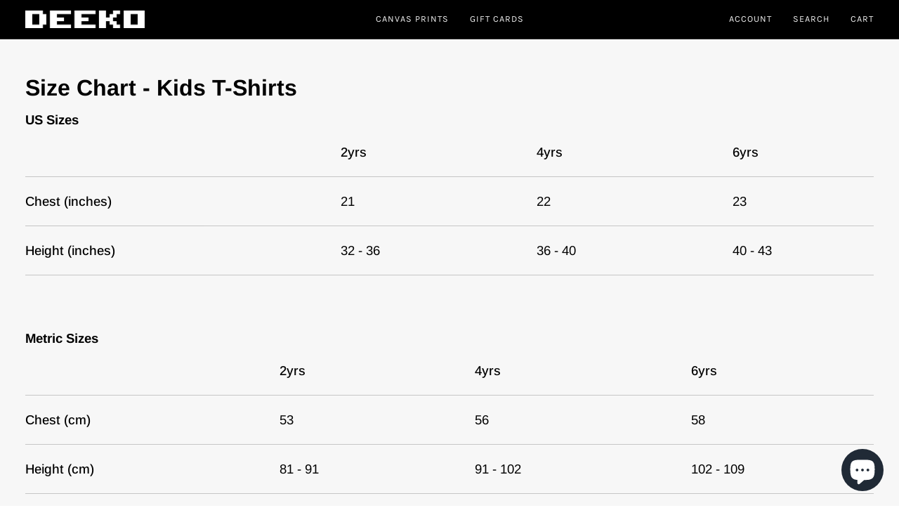

--- FILE ---
content_type: text/css
request_url: https://deeko.com/cdn/shop/t/8/assets/font-settings.css?v=91523044144510353581759333231
body_size: 355
content:
@font-face{font-family:Arimo;font-weight:700;font-style:normal;font-display:swap;src:url(//deeko.com/cdn/fonts/arimo/arimo_n7.1d2d0638e6a1228d86beb0e10006e3280ccb2d04.woff2?h1=ZGVla28uY29t&h2=ZGVla29sbGMuYWNjb3VudC5teXNob3BpZnkuY29t&hmac=8f0a3c0c150d5b8af7c6bbcb52111c3762c016f6f97e34d2f1aad698f11b57fb) format("woff2"),url(//deeko.com/cdn/fonts/arimo/arimo_n7.f4b9139e8eac4a17b38b8707044c20f54c3be479.woff?h1=ZGVla28uY29t&h2=ZGVla29sbGMuYWNjb3VudC5teXNob3BpZnkuY29t&hmac=7a0347f9bc1736613ce7c7c0c85f686a12b281f8fc384fe002736734423eade5) format("woff")}@font-face{font-family:Arimo;font-weight:400;font-style:normal;font-display:swap;src:url(//deeko.com/cdn/fonts/arimo/arimo_n4.a7efb558ca22d2002248bbe6f302a98edee38e35.woff2?h1=ZGVla28uY29t&h2=ZGVla29sbGMuYWNjb3VudC5teXNob3BpZnkuY29t&hmac=8ce2d5704de102f1998cbddb876e783d00f25d44d1a2a2b329c539b2640a579e) format("woff2"),url(//deeko.com/cdn/fonts/arimo/arimo_n4.0da809f7d1d5ede2a73be7094ac00741efdb6387.woff?h1=ZGVla28uY29t&h2=ZGVla29sbGMuYWNjb3VudC5teXNob3BpZnkuY29t&hmac=032f36c3aa14ad63e523c4298f7886294fca1c5b5939b40fd851b9bcc8f0c4f8) format("woff")}@font-face{font-family:Karla;font-weight:400;font-style:normal;font-display:swap;src:url(//deeko.com/cdn/fonts/karla/karla_n4.40497e07df527e6a50e58fb17ef1950c72f3e32c.woff2?h1=ZGVla28uY29t&h2=ZGVla29sbGMuYWNjb3VudC5teXNob3BpZnkuY29t&hmac=c4059d842837cdbe3ff75737c17aa045e88a65b5f78a5906ca7b68d99cde35b0) format("woff2"),url(//deeko.com/cdn/fonts/karla/karla_n4.e9f6f9de321061073c6bfe03c28976ba8ce6ee18.woff?h1=ZGVla28uY29t&h2=ZGVla29sbGMuYWNjb3VudC5teXNob3BpZnkuY29t&hmac=3446a91561af59ef5e9560f41e749edcacd478369a30a6f480aa65dd66f11b89) format("woff")}@font-face{font-family:Karla;font-weight:500;font-style:normal;font-display:swap;src:url(//deeko.com/cdn/fonts/karla/karla_n5.0f2c50ba88af8c39d2756f2fc9dfccf18f808828.woff2?h1=ZGVla28uY29t&h2=ZGVla29sbGMuYWNjb3VudC5teXNob3BpZnkuY29t&hmac=889399eae7644389c56a3ec099546210cfac1d4353901570f701b2a6510ade01) format("woff2"),url(//deeko.com/cdn/fonts/karla/karla_n5.88d3e57f788ee4a41fa11fc99b9881ce077acdc2.woff?h1=ZGVla28uY29t&h2=ZGVla29sbGMuYWNjb3VudC5teXNob3BpZnkuY29t&hmac=7c1691ae6ecd42ba27b8ed606b26c6f050ffde7b0530d5269e257b04cea932eb) format("woff")}@font-face{font-family:Arimo;font-weight:500;font-style:normal;font-display:swap;src:url(//deeko.com/cdn/fonts/arimo/arimo_n5.a6cc016de05b75be63cb193704728ed8065f04bb.woff2?h1=ZGVla28uY29t&h2=ZGVla29sbGMuYWNjb3VudC5teXNob3BpZnkuY29t&hmac=165810c7159113f6369285cfa8d1dad588ae3119079a0322253e1e8d2782e57b) format("woff2"),url(//deeko.com/cdn/fonts/arimo/arimo_n5.e0d510a292c8c9059b1fcf519004ca9d3a6015a2.woff?h1=ZGVla28uY29t&h2=ZGVla29sbGMuYWNjb3VudC5teXNob3BpZnkuY29t&hmac=44a8e8d2544b68c680cd8eea800f8614e930dea67706e4e29c8015800f840e12) format("woff")}@font-face{font-family:Arimo;font-weight:400;font-style:italic;font-display:swap;src:url(//deeko.com/cdn/fonts/arimo/arimo_i4.438ddb21a1b98c7230698d70dc1a21df235701b2.woff2?h1=ZGVla28uY29t&h2=ZGVla29sbGMuYWNjb3VudC5teXNob3BpZnkuY29t&hmac=ca32a6195bf12555e77263ef1368065a4a9f4d6c6f73bbce52e648e33674b5a3) format("woff2"),url(//deeko.com/cdn/fonts/arimo/arimo_i4.0e1908a0dc1ec32fabb5a03a0c9ee2083f82e3d7.woff?h1=ZGVla28uY29t&h2=ZGVla29sbGMuYWNjb3VudC5teXNob3BpZnkuY29t&hmac=14cbb8008ec6492f59351a78cb0c0874be6245bed2f10cf54e4879acceeb7337) format("woff")}@font-face{font-family:Arimo;font-weight:500;font-style:italic;font-display:swap;src:url(//deeko.com/cdn/fonts/arimo/arimo_i5.a806517aa5a0c593e91c792dd4fac9058aa28b46.woff2?h1=ZGVla28uY29t&h2=ZGVla29sbGMuYWNjb3VudC5teXNob3BpZnkuY29t&hmac=2ff881b49f51eaac2770062811ecd2fac708d5bc8ad722ce6b71c9ae33f163c3) format("woff2"),url(//deeko.com/cdn/fonts/arimo/arimo_i5.26346f286c55f0f395d449ef144059ac73c3c4b5.woff?h1=ZGVla28uY29t&h2=ZGVla29sbGMuYWNjb3VudC5teXNob3BpZnkuY29t&hmac=8686b7203056730a71d71a19e6c7a29396848e51ec606c8b7beb3a20ccbcd3bd) format("woff")}
/*# sourceMappingURL=/cdn/shop/t/8/assets/font-settings.css.map?v=91523044144510353581759333231 */
